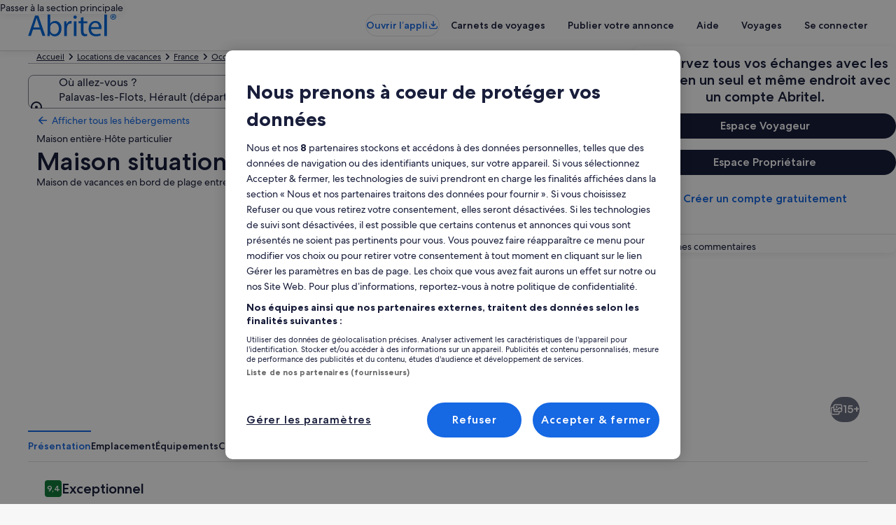

--- FILE ---
content_type: application/javascript
request_url: https://c.travel-assets.com/blossom-flex-ui/28421.27d7b48395d864395353.js
body_size: 1514
content:
/*@license For license information please refer to 28421.licenses.txt*/
(self.__LOADABLE_LOADED_CHUNKS__=self.__LOADABLE_LOADED_CHUNKS__||[]).push([[28421],{14764:function(t,n,e){e.d(n,{kW:function(){return c},tb:function(){return u},ur:function(){return i}});var r=e(96540),a=t=>{if(!t)return{start:null,end:null};return{start:`${t.start.year}-${String(t.start.month).padStart(2,"0")}-${String(t.start.day).padStart(2,"0")}`,end:`${t.end.year}-${String(t.end.month).padStart(2,"0")}-${String(t.end.day).padStart(2,"0")}`}},l=t=>{const n=t.hour,e=n>=12?"PM":"AM";return`${String(n%12||12).padStart(2,"0")}${String(t.minute).padStart(2,"0")}${e}`},i=t=>{if(!t)return{adultTravelerCounts:[1],childTravelerCounts:[0],childrenAges:[[]],infantsOnLapCounts:[0],infantsInSeatCounts:[0],totalTravelerCount:1,roomCount:0,petCounts:[0]};const n=(t=>"rooms"in t?t.rooms.map((t=>t.adults)):[t.adults||0])(t),e=(t=>{var n;return"rooms"in t?t.rooms.map((t=>{var n;return(null==(n=t.childrenAges)?void 0:n.length)||0})):[(null==(n=t.childrenAges)?void 0:n.length)||0]})(t),r=(t=>"rooms"in t?t.rooms.map((t=>t.childrenAges)):[t.childrenAges])(t),a=(t=>"rooms"in t?t.rooms.map((t=>t.infantsOnLap||0)):[t.infantsOnLap||0])(t),l=(t=>"rooms"in t?t.rooms.map((t=>t.infantsInSeat||0)):[t.infantsInSeat||0])(t),i=(t=>("rooms"in t?t.rooms:[t]).reduce(((t,n)=>{var e;return t+n.adults+((null==(e=n.childrenAges)?void 0:e.length)||0)+(n.infantsOnLap||0)+(n.infantsInSeat||0)}),0))(t),o=(t=>{var n;return"rooms"in t?null==(n=t.rooms)?void 0:n.length:1})(t),s=(t=>"rooms"in t?t.rooms.map((t=>t.pets?1:0)):[t.pets?1:0])(t);return{adultTravelerCounts:n,childTravelerCounts:e,childrenAges:r,infantsOnLapCounts:a,infantsInSeatCounts:l,totalTravelerCount:i,roomCount:o,petCounts:s}},o=t=>({term:t.name||"",data:{__typename:"SearchLocationBasicItem",locationFullName:t.name||"",itemAccessibilityText:t.name||"",airportCode:t.airportCode||null,coordinates:t.coordinates||null,regionId:t.regionId||null,geoType:t.geoType||null,propertyId:t.propertyId||null,primaryText:t.name||"",secondaryText:t.airportCode||"",graphic:null,analyticsInfo:null,impressionAnalytics:null,remove:null}}),s=r.createContext({state:{},dispatch:()=>{}}),d=(t,n)=>{var e,r,s,d,u,c,p;const{type:m}=n;if("UPDATE_DATES"===m)return{...t,dates:{...n},partialStaysDates:{...n}};if("UPDATE_TRAVELERS"===m)return{...t,travelers:i(null==(e=n.travelers)?void 0:e.travelers)};if("UPDATE_DATES_AND_TRAVELERS"===m){const e=i(null==(r=n.travelers)?void 0:r.travelers),l=a(null==(s=n.travelers)?void 0:s.dateRange);return{...t,travelers:e,dates:l}}if("UPDATE_FULL_DETAILS_FLIGHTS"===m){const{details:e}=n,{startDate:r,endDate:l,cabinClass:s,tripType:d,legs:u}=e,c=i(null==e?void 0:e.travelers);let p;p=r&&l?a({start:r,end:l}):r?a({start:r,end:r}):{start:null,end:null};const m=null==u?void 0:u[0],v=(null==m?void 0:m.origin)?o(m.origin):t.origin,A=(null==m?void 0:m.destination)?o(m.destination):t.destination;return{...t,origin:v,destination:A,travelers:c,dates:p,cabinClass:s,tripType:d,flightLegs:u}}if("UPDATE_FULL_DETAILS_CARS"===m){const e=i(null==(d=n.details)?void 0:d.travelers),r=null==(u=n.details)?void 0:u.pickUpTime,s=null==(c=n.details)?void 0:c.dropOffTime,m=r&&s?a({start:{day:r.day,month:r.month,year:r.year},end:{day:s.day,month:s.month,year:s.year}}):{start:null,end:null},v=r?l(r):void 0,A=s?l(s):void 0,T=()=>{var e,r,a;if(null==(e=n.details)?void 0:e.isRoundTrip){return{term:"",data:{__typename:"SearchLocationBasicItem",airportCode:null,coordinates:null,geoType:null,graphic:null,locationFullName:"",itemAccessibilityText:"",primaryText:"",propertyId:null,remove:null,secondaryText:null,analyticsInfo:null,impressionAnalytics:null,regionId:null}}}return(null==(r=n.details)?void 0:r.dropOffLocation)?o(null==(a=n.details)?void 0:a.dropOffLocation):t.origin};return{...t,origin:null==(p=n.details)?void 0:p.pickUpLocation,destination:T(),travelers:e,dates:m,pickUpTime:v,dropOffTime:A}}const{location:v}=n;return{...t,["UPDATE_DESTINATION"===m?"destination":"origin"]:v}},u=t=>{const{children:n}=t,[e,a]=r.useReducer(d,{}),l=r.useMemo((()=>({state:e,dispatch:a})),[e]);return r.createElement(s.Provider,{value:l},n)},c=()=>r.useContext(s)},35882:function(t,n,e){e.d(n,{w:function(){return i}});var r=e(48826),a=(e(96540),e(33829)),l={GENERATE_ID:"GENERATE_ID",CLEAR_ID:"CLEAR_ID"},i=()=>{var t;const[n,e]=(0,r.A9)();return[null!=(t=n.id)?t:null,{generateId:()=>{e({type:l.GENERATE_ID})},clearId:()=>{e({type:l.CLEAR_ID})}}]},o=()=>(0,a.A)(),s={data:null,stateFieldName:"id",events:Object.values(l),update:(t,n)=>{switch(t){case l.GENERATE_ID:return o();case l.CLEAR_ID:return null;default:return n}}};(0,r.RK)(s)}}]);
//# sourceMappingURL=https://bernie-assets.s3.us-west-2.amazonaws.com/blossom-flex-ui/28421.27d7b48395d864395353.js.map

--- FILE ---
content_type: application/javascript
request_url: https://c.travel-assets.com/blossom-flex-ui/shared-ui-retail-lodging-offers-fragments.4427308c4898f52f4a2c.js
body_size: 12426
content:
/*@license For license information please refer to shared-ui-retail-lodging-offers-fragments.licenses.txt*/
(self.__LOADABLE_LOADED_CHUNKS__=self.__LOADABLE_LOADED_CHUNKS__||[]).push([[8530],{12110:function(e,t,n){n.d(t,{$f:function(){return nt},$x:function(){return Ze},At:function(){return xe},B0:function(){return ke},Bl:function(){return rt},CW:function(){return Rt},D1:function(){return Ot},Db:function(){return re},Do:function(){return ve},Fl:function(){return ce},I1:function(){return Nt},J7:function(){return Ht},JC:function(){return Oe},JR:function(){return be},Jk:function(){return Z},K7:function(){return oe},Kw:function(){return ge},Lp:function(){return Xe},O2:function(){return Dt},OE:function(){return ut},Op:function(){return tt},Pg:function(){return St},Px:function(){return vt},RY:function(){return qe},Rn:function(){return ot},Ry:function(){return Ge},S2:function(){return Re},SU:function(){return le},Sp:function(){return gt},T4:function(){return lt},T_:function(){return Pt},To:function(){return dt},UF:function(){return We},Wf:function(){return Mt},ZE:function(){return it},Zk:function(){return ie},_5:function(){return It},__:function(){return Se},bn:function(){return At},ex:function(){return Y},f0:function(){return Qe},g_:function(){return Ke},hI:function(){return je},hY:function(){return Ye},hs:function(){return Ve},hw:function(){return et},if:function(){return Ae},kj:function(){return mt},l:function(){return Kt},mf:function(){return Je},nX:function(){return Pe},o3:function(){return Be},qL:function(){return pt},qZ:function(){return Ce},q_:function(){return _e},r3:function(){return pe},r9:function(){return se},rU:function(){return j},ru:function(){return ct},sR:function(){return Ft},ts:function(){return at},vb:function(){return Ne},vf:function(){return Le},x9:function(){return Lt},xP:function(){return Qt},xg:function(){return Vt},xm:function(){return de},xr:function(){return st},yL:function(){return Yt}});var r=n(96540),a=n(65113),i=n(72195),l=n(85911),o=n(1023),c=n(91040),s=n(29309),m=n(47848),d=n(98750),u=n(39366),g=n(68370),p=n(45514),E=n(53735),f=n(28667),y=n(62152),v=n(75826),_=n(68174),P=n(85625),S=n(15685),I=n(15336),h=n(6057),C=n(25859),L=n(28570),k=n(27158),D=n(67210),b=n(26551),F=n(56695),A=n(12193),O=n(16681),R=n(70909),T=n(2507),x=n(26143),N=n(10159),M=n(63971),B=n(96912),w=n(27363),H=n(59836),$=n(27730),U=n(28155),G=n(80105),z=n(70917),J=n(39859),K=n(92760),V=n(48528),W=n(26277),X=n(55595),Q=n(60306),Y=({children:e,offerAdaptExSuccessEvents:t})=>{const[n]=(0,r.useContext)(s.I),{amenitiesAdaptExSuccessEvents:a}=n,i=r.useMemo((()=>[...null!=t?t:[],...null!=a?a:[]]),[t,a]);return r.createElement(c.gQk,{value:{adaptExSuccessEvents:i}},e)};Y.displayName="OffersAdaptExProvider";var q=r.createContext({propertyId:""}),j=()=>r.useContext(q),Z=({children:e,inputs:t})=>r.createElement(q.Provider,{value:t},e),ee=({children:e,...t})=>r.createElement("a",{...t},e),te=r.createContext({Link:ee}),ne=()=>r.useContext(te),re=({Link:e,children:t})=>r.createElement(te.Provider,{value:(0,r.useMemo)((()=>({Link:e||ee})),[e])},t),ae=r.createContext({packageType:void 0,sessionId:void 0,handleMultiItemCallback:void 0,error:void 0,setDefaultError:void 0,setError:void 0}),ie=()=>r.useContext(ae),le=({children:e,defaultError:t,multiItemContext:n})=>{const[a,i]=r.useState(null),l={...n,error:a,setDefaultError:()=>i(t),setError:e=>i(e)};return r.useMemo((()=>r.createElement(ae.Provider,{value:l},e)),[l])},oe=e=>{var t,n;return{sessionId:null==(t=null==e?void 0:e.multiItem)?void 0:t.id,packageType:null==(n=null==e?void 0:e.multiItem)?void 0:n.packageType}},ce=r.createContext({}),se=({children:e})=>{const[t,n]=(0,r.useState)(!1),[a,i]=(0,r.useState)(!1);return r.createElement(ce.Provider,{value:(0,r.useMemo)((()=>({isFullyRefundable:t,setDefaultToFullyRefundable:n,isMessagingCardDismissed:a,setDismissMessagingCard:i})),[t,n,a,i])},e)},me=r.createContext({availableRooms:null,setAvailableRooms:()=>{},isLoading:!1,setIsLoading:()=>{}}),de=()=>r.useContext(me),ue=o.J1`
  fragment ErrorMessageFragment on MessageResult {
    title {
      text
    }
    action {
      primary {
        text
        linkUrl
      }
    }
  }
`,ge=({className:e,data:t})=>{var n;const{title:o,action:c}=t,{Link:s}=ne();return(null==o?void 0:o.text)?r.createElement("div",{"data-stid":"error-messages",className:e},r.createElement(i.N,{padding:{inlineend:"one"}},r.createElement(l.D,{theme:"negative",inline:!0},o.text)),(null==(n=null==c?void 0:c.primary)?void 0:n.linkUrl)&&r.createElement(a.i,{inline:!0},r.createElement(s,{href:c.primary.linkUrl},c.primary.text))):null};ge.displayName="ErrorMessage",ge.fragment=ue;var pe=({className:e,data:t})=>{const{error:n}=ie();if(!(null==t?void 0:t.title)&&!n)return null;const a=t||{__typename:"MessageResult",title:{text:n||null,__typename:"MessagingResultTitle"},action:null};return r.createElement(m.g,{className:e},r.createElement(d.E,null,r.createElement(ge,{data:a})))};function Ee(e){const t=t=>{var n,a,i,l,o,c,s,m,d,g,p,E;const{className:f,data:y}=t,v=null==(i=null==(a=null==(n=y.action)?void 0:n.primary)?void 0:a.actionDetails)?void 0:i.action,_=(null==(c=null==(o=null==(l=y.action)?void 0:l.primary)?void 0:o.actionDetails)?void 0:c.accessibilityLabel)||"",P=null==(d=null==(m=null==(s=y.action)?void 0:s.secondary)?void 0:m.actionDetails)?void 0:d.action,S=(null==(E=null==(p=null==(g=y.action)?void 0:g.secondary)?void 0:p.actionDetails)?void 0:E.accessibilityLabel)||"",{primaryClickHandler:I,secondaryClickHandler:h}=function(){const{setDefaultToFullyRefundable:e,setDismissMessagingCard:t}=r.useContext(ce);return{primaryClickHandler:(t,n)=>()=>{"DEFAULT_TO_RECOMMENDED"===t&&e&&(e(!0),(0,u.liveAnnounce)(n,u.Level.ASSERTIVE))},secondaryClickHandler:(e,n)=>()=>{"DISMISS_RECOMMENDATIONS_CARD"===e&&t&&(t(!0),(0,u.liveAnnounce)(n,u.Level.ASSERTIVE))}}}(),C=I(v,_),L=h(P,S),k={...t,primaryActionClickHandler:C,secondaryActionClickHandler:L,className:f};return r.createElement(e,{...k})};return t.displayName=`WithMessagingCardActions(${e.displayName||e.name})`,t}pe.displayName="ListingsErrorMessage";var fe=(e,t,n)=>{if(e&&t)return{id:t,callback:()=>n(t,e)}},ye=({data:e,primaryActionClickHandler:t,secondaryActionClickHandler:n})=>{const{title:o,subtitle:c,action:s,featuredImage:u}=e,P=(0,v.KY)();if(!o&&!c)return null;const{url:S,description:I}={...u},{primary:h,secondary:C}={...s};return r.createElement(E.X,{direction:"column"},r.createElement(m.g,{border:!0,"data-stid":"vertical-messaging-card"},r.createElement(_.LM,null,r.createElement(_.rw,null,r.createElement(g.M,null,r.createElement(p.F,{placeholderImage:!0,alt:I,src:S})))),r.createElement(d.E,null,r.createElement(y.M,{tag:"h3",size:7},null==o?void 0:o.text),r.createElement(i.N,{margin:{blockstart:"two",blockend:"one"}},r.createElement(l.D,{size:300},null==c?void 0:c.text)),r.createElement(E.X,{direction:"column"},(null==h?void 0:h.text)&&r.createElement(f.C,null,r.createElement(i.N,{margin:{blockstart:"two"}},r.createElement(a.i,{analytics:fe(h.text,h.referrerId,P)},r.createElement("button",{type:"button",onClick:t},h.text)))),(null==C?void 0:C.text)&&r.createElement(f.C,null,r.createElement(i.N,{margin:{blockstart:"three"}},r.createElement(a.i,{analytics:fe(C.text,C.referrerId,P)},r.createElement("button",{type:"button",onClick:n},C.text))))))))};ye.displayName="VerticalMessagingCard";var ve=Ee(ye),_e=({data:e})=>{const{isMessagingCardDismissed:t}=r.useContext(ce);if(!e)return null;const n=Ee(c.LBk);if(!t){const t=null==e?void 0:e.map(((e,t)=>{var a,l,o,c;const{action:s}=e;return r.createElement(i.N,{margin:{blockend:"three",blockstart:"three"},key:`horizontal-message-${t}`},r.createElement("div",{"data-stid":"horizontal-messaging-card"},r.createElement(n,{data:e,primaryAction:null==(l=null==(a=null==s?void 0:s.primary)?void 0:a.actionDetails)?void 0:l.action,secondaryAction:null==(c=null==(o=null==s?void 0:s.secondary)?void 0:o.actionDetails)?void 0:c.action})))}));return r.createElement(r.Fragment,null,t)}return null};_e.displayName="sharedui-HorizontalMessagingCardWrapper";var Pe=({className:e,data:t})=>{const{text:n}=t,a=1===(0,P.useExperiment)("App_Shell_Property_Requirement_Web",!0).exposure.bucket,i=1===(0,P.useExperiment)("App_Shell_Property_Requirement_Web_Dateless",!0).exposure.bucket,l=a||i;if(!n)return null;const o={tag:"h2",id:"ListingsHeader",size:l?5:4,typeStyle:l?void 0:{customStyle:"headline-large"}};return r.createElement("div",{className:e},r.createElement(_.LM,null,r.createElement(_.NP,null,r.createElement(y.M,{...o,size:l?5:4,tabIndex:-1,typeStyle:l?void 0:{customStyle:"headline-large"}},n)),r.createElement(_.zQ,null,r.createElement(y.M,{...o,size:l?5:4,tabIndex:-1,typeStyle:l?void 0:{customStyle:"headline-large"}},n))))};Pe.displayName="sharedui-ListingsHeader";var Se=({data:e,margin:t={blockstart:"three"}})=>{const n=1===(0,P.useExperiment)("TAAP_Externalize_Quotes_PaxConnect").exposure.bucket;if(!e||!n)return null;const a=r.createElement(c.T5e,{data:e});return t?r.createElement(i.N,{margin:t},a):a};Se.displayName="PropertyPriceChangeCard";var Ie=o.J1`
  fragment OffersLodgingLinkMessageFragment on LodgingLinkMessage {
    icon {
      id
    }
    link {
      clientSideAnalytics {
        referrerId
        linkName
      }
      uri {
        relativePath
        value
      }
      referrerId
    }
    value
  }
`,he=({iconId:e})=>r.createElement(i.N,{margin:{inlineend:"one"}},r.createElement(C.LD,{"data-stid":"lodging-link-message-icon",name:e,size:C.So.SMALL})),Ce=({data:e,onClick:t,isNavigationFromSRP:n=!1,useAbsolutePath:l,isDateless:o,showLinkLabel:c=!0,hasInputUpdated:s=!1,isLuxury:m=!1})=>{const{link:d,value:u,icon:g}=e,p=(0,v.KY)(),E=(0,S.Zp)(),{Link:f}=ne(),y=l?d.uri.value:d.uri.relativePath,P=()=>{null==t||t(),l||(E&&n?s?E(y,{replace:!0}):E(-1):E(y)),(null==d?void 0:d.clientSideAnalytics)&&p(`HOT.HIS.${d.clientSideAnalytics.referrerId}`,d.clientSideAnalytics.linkName,!1)};if(!u)return null;const L=m,k=r.createElement(a.i,{onClick:P},r.createElement("button",{type:"button",role:"link"},(null==g?void 0:g.id)&&r.createElement(he,{iconId:g.id}),u)),D=r.createElement(i.N,{padding:{block:"one",inline:"two"}},r.createElement(I.W,{onClick:P,role:"link","aria-label":u,size:h.V.SMALL},(null==g?void 0:g.id)&&r.createElement(C.LD,{name:g.id,id:g.id,size:C.So.SMALL})));let b;b=o&&c?k:L?D:k;const F=r.createElement(a.i,{onClick:P},r.createElement(f,{href:y},(null==g?void 0:g.id)&&r.createElement(he,{iconId:g.id}),u));return r.createElement(_.LM,null,r.createElement(_.NP,null,l?F:D),r.createElement(_.rw,null,l?F:b))};Ce.displayName="LodgingLinkMessage",Ce.fragment=Ie;var Le=({data:e,onClick:t,isNavigationFromSRP:n,useExternalLink:a=!1,isDateless:i,showLinkLabel:l=!1,hasInputUpdated:o=!1,isLuxury:c=!1,isPartnerLink:s=!1})=>{const{sessionId:m,packageType:d}=ie(),u=m&&d,g=r.useCallback((()=>{u&&(window.location.href=e.link.uri.relativePath||"")}),[e.link.uri.relativePath,u]),p={data:e,isNavigationFromSRP:n,onClick:()=>{g(),null==t||t()}};if(s){const e={...p,useAbsolutePath:!0};return r.createElement(Ce,{...e})}const E={...p,hasInputUpdated:o,isDateless:i,isLuxury:c,showLinkLabel:l,useAbsolutePath:a};return r.createElement(Ce,{...E})};Le.displayName="BasePropertySearchLink",Le.fragment=Ce.fragment;var ke=()=>r.createElement(i.N,{margin:{blockend:"two"},padding:{inline:"six"}},r.createElement(L.l,{animation:!0,type:"secondary"})),De=o.J1`
  fragment LodgingSectionHeaderFragment on LodgingHeader {
    text
    accessibilityLabel
    impressionAnalytics {
      event
      referrerId
    }
  }
`,be=({data:e})=>{const{text:t,accessibilityLabel:n,impressionAnalytics:a}=e;return r.createElement(r.Fragment,null,t&&r.createElement(v.ee,{trackOnce:!0,referrerId:`${null==a?void 0:a.referrerId}`,linkName:`${null==a?void 0:a.event}`},r.createElement(k.j,null),r.createElement(y.M,{tag:"h4",size:5},t)),n&&r.createElement("span",{className:"is-visually-hidden"},n))};be.displayName="LodgingSectionHeader",be.fragment=De;var Fe=o.J1`
  fragment PropertyOffersEGDSExpandoFragment on EGDSExpando {
    expanded
    expandedLabel
    collapsedLabel
    collapseAnalytics {
      eventType
      linkName
      referrerId
    }
    expandAnalytics {
      eventType
      linkName
      referrerId
    }
    ... on EGDSExpandoPeek {
      items
    }
  }
`,Ae=o.J1`
  fragment PropertyOffersEGDSStandardBadgeFragment on EGDSStandardBadge {
    text
    accessibility
    theme
    graphic {
      ...UIGraphicFragment
    }
  }

  ${c.Dvy.fragment}
`,Oe=o.J1`
  fragment AllOffersIncludeFragment on AllOffersInclude {
    header
    badges {
      ...PropertyOffersEGDSStandardBadgeFragment
    }
    impressionAnalytics {
      ...ClientSideAnalyticsFragment
    }
    expando {
      ...PropertyOffersEGDSExpandoFragment
    }
  }
  ${Ae}
  ${c.hth}
  ${Fe}
`,Re=o.J1`
  fragment OfferCategoryMessageFragment on OfferCategoryMessage {
    message {
      ...EGDSStylizedTextFragment
    }
    icon {
      ...IconFragment
    }
  }
  ${c.Int.fragment}
  ${c.Z37.fragment}
`,Te=o.J1`
  fragment CategoryOverlayBodyFragment on OfferCategoryOverlayContentBodyCategorizedOffers {
    messages {
      ...OfferCategoryMessageFragment
    }
    offerIdentifiers
    offerFilters {
      ...LodgingOfferFiltersFragment
    }
    allOffersInclude {
      ...AllOffersIncludeFragment
    }
  }
  ${Re}
  ${F.Wt.fragment}
  ${Oe}
`,xe=o.J1`
  fragment OfferCategoryOverlayContentBodyFragment on OfferCategoryOverlayContent {
    offerCategoryOverlayContentBody: body {
      ...CategoryOverlayBodyFragment
    }
  }
  ${Te}
`,Ne=o.J1`
  fragment OfferCategoryHeadingFragment on OfferCategoryHeading {
    text
  }
`,Me=o.J1`
  fragment OfferCategoryOverlayContentHeadingFragment on OfferCategoryOverlayContent {
    heading {
      ...OfferCategoryHeadingFragment
    }
  }
  ${Ne}
`,Be=o.J1`
  fragment OfferCategoryOverlayContentFragment on OfferCategoryOverlayContent {
    ...OfferCategoryOverlayContentHeadingFragment
    ...OfferCategoryOverlayContentBodyFragment
  }
  ${Me}
  ${xe}
`,we=o.J1`
  fragment ShoppingOfferDetailsContentContainerFragment on ShoppingOfferDetailsContentContainer {
    contentId
    content {
      ...LodgingAdditionalFeesContentFragment
      ...OfferCategoryOverlayContentFragment
    }
  }

  ${b.c.fragment}
  ${Be}
`,He={containers:[]},$e=r.createContext(He),Ue=({children:e,value:t})=>{const n=r.useMemo((()=>t?{containers:t}:He),[t]);return r.createElement($e.Provider,{value:n},e)};function Ge(e){const{containers:t}=r.useContext($e);return e?t.find((t=>t.contentId===e)):t}var ze=o.J1`
  fragment OfferDetailsShoppingActionPatternFragment on OfferDetails {
    contents {
      ...ShoppingOfferDetailsContentContainerFragment
    }
    shoppingJoinListContainer {
      ...ShoppingJoinListContainerFragment
    }
  }
  ${we}
  ${D._Q}
`,Je=e=>{const{id:t,contents:n,shoppingJoinListContainer:a,children:i}=e;return r.createElement(D._T,{id:t,shoppingJoinListContainer:a},r.createElement(Ue,{value:n},i))};Je.fragment=ze;var Ke=e=>{const{content:t}=e||{};if("OfferCategoryOverlayContent"===(null==t?void 0:t.__typename))return(e=>{const{heading:t}=e;if("OfferCategoryHeading"===(null==t?void 0:t.__typename))return{title:t.text||"",subtitle:null}})(t)},Ve=(e=>(e.Infosite="HOT.HIS",e.Search="HOT.SR",e))(Ve||{}),We=(e=>(e.Dialog="RoomInfoDialog.RoomsAndRates",e.Menu="PriceDetailMenu.RoomsAndRates",e.Standard="RoomsAndRates",e))(We||{}),Xe=(e,t)=>({schemaName:"room",messageContent:{roomTypeCode:e,ratePlans:t}}),Qe=e=>{const{rateUpsell:t,additionalAmount:n,ratePlanCode:r,roomId:a,propertyId:i,roomUpsell:l,propertyUpsellAmount:o,ratePlanDenseRank:c,roomUpgradeEligible:s,rateUpgradeEligible:m}=e;return[{messageContent:{numOfProducts:1,hotelProducts:[{productId:parseInt(i,10)}]},schemaName:"allHotelProducts"},{messageContent:{productId:parseInt(i,10),rooms:[{roomTypeCode:a,propertyUpsell:{roomUpsell:l,additionalAmount:o,roomUpgradeEligible:s},ratePlans:[{ratePlanCode:r,ratePlanDenseRank:c,upsell:{rateUpsell:t,additionalAmount:n,rateUpgradeEligible:m}}]}]},schemaName:"allRooms"}]},Ye=(e,t,n,r,a,i)=>[{messageContent:{eventName:n,eventType:r,egRecommendationResponseId:e,redirectedDestinationName:i.referrerId,recommendations:[{recommendationId:t,rank:a}]},schemaName:"allRecommendations"},{messageContent:{referrerId:i.referrerId,linkName:i.linkName},schemaName:"referrer"}];function qe(e){return null==e?void 0:e.map((e=>({messageContent:JSON.parse(e.messageContent),schemaName:e.schemaName})))}var je=(e=>(e.GENERAL_VERSION="1.0.0",e.UPDATED_VERSION="2.14.1",e.PRICE_CHANGE_MESSAGE_VERSION="3.6.0",e))(je||{}),Ze=(e=>(e.IMPRESSION="Impression",e.INTERACTION="Interaction",e.PAGE_VIEW="Page View",e.SEARCH="Search",e))(Ze||{}),et=(e=>(e.ROOMS_AND_RATES="rooms_and_rates",e))(et||{}),tt=(e=>(e.PDP="PDP",e))(tt||{}),nt=(e=>(e.SHOPPING_PWA="shopping-pwa",e))(nt||{}),rt=(e=>(e.ETP="expedia_traveler_preference_dialog",e.CANCELLATION_POLICY="cancellation_policy",e.STICKY_BOOKBAR="sticky_bar",e))(rt||{}),at=(e=>(e.PRICE_INSIGHT_MODULE_PRESENTED="price_insight_module.presented",e.PRICE_INSIGHT_MODULE_FAILED="price_insight_module.failed",e))(at||{}),it=(e=>(e.ROOM_RATE_PLAN_IMAGE_SELECTED="room_rate_plan_image.selected",e.MORE_DETAILS_SELECTED="more_details.selected",e.CANCELLATION_OPTIONS_SELECTED="cancellation_options.selected",e.STRIKETHROUGH_PRICE_SELECTED="strikethrough_price.selected",e.PRICE_DETAIL_SELECTED="price_detail.selected",e.ROOMS_AND_RATES_RADIO_BUTTON_SELECTED="rooms_and_rates_radio_button.selected",e.OPTIONS_BUTTON_SELECTED="options_button.selected",e.ROOM_RATE_IMAGE_PRESENTED="image.presented",e.ROOM_RATE_IMAGE_SCROLL_SELECTED="image_scroll.selected",e.ROOM_RATE_IMAGE_SELECTED="image.selected",e.ROOM_RATE_IMAGE_GALLERY_ICON_SELECTED="image_gallery_icon.selected",e.ROOM_RATE_PURCHASE_BUTTON_SELECTED="purchase_button.selected",e.ROOM_RATE_PRODUCT_DETAILS_ROOM_CLOSED="product_details_room.closed",e.ROOM_RATE_RESERVE_ROOM_SELECTED="reserve_room.selected",e.QUOTE_RATE_VIEWED="quote_rate.viewed",e.PRICE_CHANGED_MESSAGE_PRESENTED="price_change_message.presented",e.SAVE_QUOTE_EXPORT="quote_export.initiated",e))(it||{}),lt=(e=>(e.PDP_ROOMS_AND_RATES="PDP_ROOMS_AND_RATES",e.PDP_ROOM_INFO="PDP_ROOM_INFO",e))(lt||{}),ot={page_name:"Product Details",page_name_detailed:"Product Details Lodging Dated",page_product_line:"Lodging"},ct={supplier_name:"paxconnect"},st=(e=>(e.ROOM_UPGRADE_NUDGE="room_upgrade_nudge",e))(st||{}),mt=(e,t,n)=>({experience:{page_name:t},event:{event_type:"Impression",event_name:`${e}.presented`,event_version:"1.0.0",action_location:n}}),dt=(e,t,n)=>{var r;const a=JSON.parse(e),{event_data:i}=(null==(r=null==a?void 0:a.events[t])?void 0:r.v1)||{};return i?{experience:{page_name:n},...i}:{}};function ut(e,t,n){return{experience:{page_name:ot.page_name},event:{event_category:"rooms_and_rates",event_name:e,event_type:"Interaction",event_version:"1.0.0"},rooms:[{type_code:t,rate_plans:[{code:n}]}]}}function gt(e,t,n,r,a,i,l,o){var c,s,m,d,u,g;return{experience:{page_name:ot.page_name,page_product_line:o||ot.page_product_line},event:{event_category:"rooms_and_rates",event_name:e,event_type:a||"Impression",event_version:"2.14.1"},product_list:[{product_id:r}],additional_context:{image_gallery:{gallery_name:null==(c=null==i?void 0:i.image_gallery)?void 0:c.gallery_name,gallery_max_position:null==(s=null==i?void 0:i.image_gallery)?void 0:s.gallery_max_position},image_list:[{image_id:null==(d=null==(m=null==i?void 0:i.image_list)?void 0:m[0])?void 0:d.image_id,gallery_position:null==(g=null==(u=null==i?void 0:i.image_list)?void 0:u[0])?void 0:g.gallery_position}]},rooms:[{type_code:t,position:n}]}}function pt(e,t,n,r,a,i,l,o,c){return{experience:{page_name:ot.page_name,app_name:"shopping-pwa",page_product_line:ot.page_product_line},event:{event_name:e,event_type:r||"Interaction",event_version:i||"1.0.0"},rooms:[{rate_plans:[{quote_id:t,...a}],...o}],taap:{taap_agency_id:n},...l,...c}}function Et(e,t,n){var r;return null==(r=null==n?void 0:n.selections)?void 0:r.find((n=>n.id===e&&n.value===t))}function ft(e){return Et("house_rules_group","pets_allowed",e)}function yt(e){return function(e,t){var n;return null==(n=null==t?void 0:t.selections)?void 0:n.find((t=>t.id===e))}("useRewards",e)}function vt(e,t){return{dateRange:null==t?void 0:t.primary.dateRange,rooms:null==t?void 0:t.primary.rooms,petsAmenity:(n=null==t?void 0:t.secondary,Et("amenities","PETS",n)),petsHouseRule:ft(null==t?void 0:t.secondary),propertyId:e,useRewards:yt(null==t?void 0:t.secondary)};var n}var _t=r.createContext(""),Pt=()=>r.useContext(_t),St=({children:e,value:t})=>r.createElement(_t.Provider,{value:t},e),It=e=>{const{data:t,isFullWidth:n,overlayContent:a}=e,{actionId:i,actions:l}=t,o=null==l?void 0:l.find((e=>"CLICK"===e.triggerType)),c=(null==o?void 0:o.actionId)||i||"",s=(0,D.RN)(c),m=Ge(null==s?void 0:s.contentId),d=(0,D.KN)(c),u=r.useRef(null),g=r.createElement(D.Rx,{data:t,isFullWidth:n,"data-stid":"sticky-button"});return"ShoppingNavigateToOverlay"===(null==d?void 0:d.__typename)?r.createElement(r.Fragment,null,g,r.createElement(D.e3,{actionId:c,ref:u,sheetToolbar:Ke(m),tall:!0},r.createElement(St,{value:c},a))):g},ht=[{sectionName:"navigation"}],Ct=o.J1`
  fragment BaseStickyCtaFragment on PropertyDetailsStickyBar {
    stickyButton {
      text
      targetRef
      adaptExSuccessActionTracking {
        ... on AdaptexCampaignTrackingDetail {
          campaignId
          eventTarget
        }
      }
      analytics {
        linkName
        referrerId
      }
    }
    button {
      ...ShoppingActionButtonFragment
    }
  }

  ${D.Rx.fragment}
`,Lt=e=>{const{data:t,clickTargetRef:n,focusTargetRef:a,isFullWidth:i,scrollSectionRef:l,overlayContent:o}=e,{stickyButton:s,button:m}=t,d="AVAILABILITY_CALENDAR_START_DATE"===(null==s?void 0:s.targetRef),{adaptExSuccessActionTracking:u}=s||{},{adaptExSuccessEvents:g}=(0,c.i8K)(null!=u?u:[]),{scrollTo:p}=(0,M.xC)(),{getTargets:E}=(0,M.OK)(),f=(0,v.KY)(),{track:y}=(0,v._q)(),_=e=>{const{[e]:t}=E([e]);setTimeout((()=>{var e;null==(e=null==t?void 0:t.current)||e.click()}),1e3)};return m?r.createElement(It,{data:m,isFullWidth:i,overlayContent:o}):r.createElement(B.y,{"data-stid":"sticky-button",onClick:()=>{if(f("HOT.HIS.StickyBookButton","Sticky Book Button"),[...g].forEach((e=>{y(v.p3.EVENT,{data:(0,c.rPv)({...e,events:e.events})})})),p(l||"Offers",ht),a){const{[a]:e}=E([a]);setTimeout((()=>{var t;null==(t=null==e?void 0:e.current)||t.focus()}),1e3)}n?_(n):d&&_("startDate")},isFullWidth:i},null==s?void 0:s.text)};Lt.fragment=Ct,Lt.displayName="BaseStickyCta";var kt=o.J1`
  fragment BaseStickyPropertyPriceFragment on PropertyDetailsStickyBar {
    qualifier
    subText
    price {
      formattedDisplayPrice
      accessibilityLabel
      priceDisclaimer {
        content
        primaryUIButton {
          primary
        }
        trigger {
          icon {
            id
            size
          }
        }
      }
    }
    propertyPrice {
      ...PropertyPriceFragment
    }
  }

  ${c.GOx}
`,Dt=({data:e,wrapLeadPriceQualifier:t,align:n,dialogId:i,justifyContent:o="start",triggerRef:c,children:s})=>{var m,d,u,g;const[,p]=(0,N.useDialog)(i),y=r.useCallback((()=>{p.openDialog()}),[p]),{price:v,propertyPrice:_,qualifier:P,subText:S}=e,{formattedDisplayPrice:I,accessibilityLabel:h,priceDisclaimer:L}=v||{},k=I||S||_,D="true"===(null==(m=(0,w.m9)("extendUSFTCPriceSummaryStyling"))?void 0:m.value),F=D?400:500,A=D?"medium":"bold",O=r.createElement(r.Fragment,null,(null==(u=null==(d=null==L?void 0:L.trigger)?void 0:d.icon)?void 0:u.id)&&r.createElement(f.C,null,r.createElement(a.i,{inline:!0,onClick:y,className:"uitk-more-info-trigger","data-stid":"disclaimer-dialog-link"},r.createElement("button",{type:"button",ref:c},r.createElement(C.LD,{name:L.trigger.icon.id,size:C.So.SMALL}))))),R=r.createElement(f.C,null,r.createElement(r.Fragment,null,r.createElement(l.D,{className:"is-visually-hidden"},h||I),r.createElement("span",{"aria-hidden":"true"},r.createElement(l.D,{size:F,weight:A},I,P&&r.createElement(l.D,{size:200,weight:"medium",inline:!0},P))))),T=t&&_?(e=>{if(!e||!(null==e?void 0:e.displayMessages)||1!==(null==e?void 0:e.displayMessages.length))return null;const t=e.displayMessages.map((e=>e.lineItems)).reduce(((e,t)=>e.concat(t)));if(0===t.length)return null;const n={__typename:"PriceDisplayMessage",lineItems:t.filter(((e,t)=>0===t))},r={__typename:"PriceDisplayMessage",lineItems:t.length>1?t.slice(1):[]};return{__typename:e.__typename,options:e.options,priceMessaging:e.priceMessaging,displayMessages:[n,r],reassuranceMessage:e.reassuranceMessage}})(_):_;return r.createElement(r.Fragment,null,k&&r.createElement(r.Fragment,null,(null==(g=null==T?void 0:T.displayMessages)?void 0:g.length)?r.createElement("div",null,r.createElement(b._,{data:T,flexAlignment:o,enableInlineLink:!0,hasExtendUSFTCPriceSummaryStyling:D}),s):r.createElement(f.C,null,r.createElement(E.X,{direction:"column",alignItems:n},r.createElement(r.Fragment,null,I&&r.createElement(f.C,null,r.createElement("div",null,r.createElement(E.X,null,"start"===n&&r.createElement(r.Fragment,null,R,O),"end"===n&&r.createElement(r.Fragment,null,O,R)),s)),S&&r.createElement(f.C,null,r.createElement(l.D,{size:100,weight:"medium"},S)))))))};Dt.fragment=kt,Dt.displayName="BaseStickyPriceSummary";var bt=o.J1`
  fragment TnlFieldsFragment on PropertyDetailsStickyBar {
    tnlFields {
      key
      value
    }
  }
`,Ft=({stickyBarVisible:e,stickyBarRef:t,bellboyDisplay:n,setBellboyDisplay:a,data:o})=>{var c,s,d,u,g,p,y,_;const S=(0,v.iQ)(),I=r.useRef(null),L=null==(s=null==(c=o.tnlFields)?void 0:c.find((e=>"64576_bellboy_banner_title"===(null==e?void 0:e.key))))?void 0:s.value,k=null!=L&&""!==L,D=null==(u=null==(d=o.tnlFields)?void 0:d.find((e=>"64576_bellboy_banner_accessibility_image"===(null==e?void 0:e.key))))?void 0:u.value,b=null==(p=null==(g=o.tnlFields)?void 0:g.find((e=>"64576_bellboy_banner_accessibility_close"===(null==e?void 0:e.key))))?void 0:p.value,{exposure:F,logExperiment:A}=(0,P.useExperiment)("Bellboy_Low_Price_insight"),O=1===F.bucket,R=k&&O,[T,x]=r.useState(0),[N,M]=r.useState(null==(_=null==(y=null==I?void 0:I.current)?void 0:y.getBoundingClientRect())?void 0:_.height),[B,w]=r.useState(!1);if(r.useEffect((()=>{e&&n&&S(mt("bellboy_banner",ot.page_name,"PDP"))}),[e,n]),r.useEffect((()=>{var n,r;x(e?null==(r=null==(n=null==t?void 0:t.current)?void 0:n.getBoundingClientRect())?void 0:r.height:-N),e&&A(F)}),[null==t?void 0:t.current,e,N]),r.useEffect((()=>{var e,t;M(null==(t=null==(e=null==I?void 0:I.current)?void 0:e.getBoundingClientRect())?void 0:t.height)}),[null==I?void 0:I.current]),r.useEffect((()=>{R&&e?setTimeout((()=>{a(!B&&R&&e)}),500):a(!1)}),[R,e,B]),!o||!o.tnlFields)return null;const U={position:"fixed",transition:"bottom 300ms cubic-bezier(0.5, 0, 0, 1)",width:"100%",left:"0px",bottom:n?`${T}px`:`-${N}px`,borderEndStartRadius:0,borderEndEndRadius:0,zIndex:400,boxShadow:"0 0 8px 0 rgba(12, 14, 28, 0.08)"};return r.createElement(m.g,{style:{...U},backgroundTheme:"secondary"},r.createElement("div",{ref:I},r.createElement(i.N,{padding:{small:{block:"unset",inline:"unset"}}},r.createElement($.B,{canvasTheme:"secondary",layout:"centered"},r.createElement(E.X,{direction:"row",alignItems:"start",blockSize:"full_size",justifyContent:"space-between"},r.createElement(f.C,{alignSelf:"center"},r.createElement("section",null,r.createElement(E.X,{direction:"row",alignItems:"start",justifyContent:"space-between"},r.createElement(f.C,{alignSelf:"center",grow:0,shrink:1},r.createElement("img",{width:83,height:42,style:{padding:"8px 8px 0 0"},alt:null!=D?D:"",src:"https://a.travel-assets.com/travel-assets-manager/bellboy/BellBoy-price-insights-83x42-copy.webp"})),r.createElement(f.C,{alignSelf:"center",grow:1,shrink:1},r.createElement(l.D,{size:400,weight:"medium",align:"center",theme:"positive"},L))))),r.createElement(f.C,{alignSelf:"stretch"},r.createElement(E.X,{alignItems:"start"},r.createElement(H.q,{type:"button",onClick:()=>{w(!0),S({experience:{page_name:ot.page_name},event:{event_type:"Interaction",event_name:"bellboy_banner.closed",event_version:"1.0.0",action_location:"PDP"}})},name:"close","aria-label":null!=b?b:"",size:h.V.SMALL},r.createElement(C.LD,{name:"close",size:C.So.EXTRA_SMALL,theme:"secondary",title:null!=b?b:""})))))))))};Ft.displayName="BellboyBanner",Ft.fragment=bt;var At=o.J1`
  fragment InsurtechPrimingCardCategorizedListingFragment on InsurTechComponentPlacement {
    placementContext {
      lob
      placement
      path
    }
    position
  }
`,Ot=o.J1`
  fragment PricePresentationSectionFragment on PricePresentationSection {
    header {
      name {
        ...PricePresentationLineItemEntryFragment
      }
      enrichedValue {
        ...PricePresentationLineItemEntryFragment
      }
    }
    subSections {
      ...PricePresentationSubSectionFragment
    }
  }
  fragment PricePresentationSubSectionFragment on PricePresentationSubSection {
    header {
      name {
        primaryMessage {
          __typename
          ... on PriceLineText {
            primary
          }
          ... on PriceLineHeading {
            primary
          }
        }
      }
      enrichedValue {
        ...PricePresentationLineItemEntryFragment
      }
    }
    items {
      ...PricePresentationLineItemFragment
    }
  }
  fragment PricePresentationLineItemFragment on PricePresentationLineItem {
    enrichedValue {
      ...PricePresentationLineItemEntryFragment
    }
    name {
      ...PricePresentationLineItemEntryFragment
    }
  }
  fragment PricePresentationLineItemEntryFragment on PricePresentationLineItemEntry {
    primaryMessage {
      ...PriceLineElementFragment
    }
    secondaryMessages {
      ...PriceLineElementFragment
    }
  }
  fragment PriceLineElementFragment on PricePresentationLineItemMessage {
    __typename
    ...PriceLineTextFragment
    ...PriceLineHeadingFragment
    ...PriceLineBadgeFragment
    ...InlinePriceLineTextFragment
  }
  fragment PriceLineTextFragment on PriceLineText {
    __typename
    theme
    primary
    weight
    additionalInfo {
      ...AdditionalInformationPopoverFragment
    }
    additionalInformation {
      ...PricePresentationAdditionalInformationPopoverFragment
      ...PricePresentationAdditionalInformationDialogFragment
    }
    icon {
      ...IconFragment
    }
    graphic {
      ...UIGraphicFragment
    }
  }
  fragment PricePresentationAdditionalInformationPopoverFragment on PricePresentationAdditionalInformationPopover {
    icon {
      ...IconFragment
    }
    enrichedSecondaries {
      ...AdditionalInformationPopoverSectionFragment
    }
    primary
  }
  fragment PricePresentationAdditionalInformationDialogFragment on PricePresentationAdditionalInformationDialog {
    closeAnalytics {
      linkName
      referrerId
    }
    enrichedSecondaries {
      ...AdditionalInformationPopoverSectionFragment
    }
    footer {
      ...PricePresentationAdditionalInformationDialogFooterFragment
    }
    icon {
      ...IconFragment
    }
    openAnalytics {
      linkName
      referrerId
    }
  }
  fragment PricePresentationAdditionalInformationDialogFooterFragment on EGDSDialogFooter {
    ... on EGDSInlineDialogFooter {
      buttons {
        ...PricePresentationAdditionalInformationDialogFooterButtonsFragment
      }
    }
    ... on EGDSStackedDialogFooter {
      buttons {
        ...PricePresentationAdditionalInformationDialogFooterButtonsFragment
      }
    }
  }
  fragment PricePresentationAdditionalInformationDialogFooterButtonsFragment on EGDSButton {
    accessibility
    disabled
    primary
  }
  fragment AdditionalInformationPopoverFragment on AdditionalInformationPopover {
    icon {
      ...IconFragment
    }
    enrichedSecondaries {
      ...AdditionalInformationPopoverSectionFragment
    }
    analytics {
      linkName
      referrerId
    }
  }
  fragment AdditionalInformationPopoverSectionFragment on AdditionalInformationPopoverSection {
    __typename
    ... on AdditionalInformationPopoverTextSection {
      ...AdditionalInformationPopoverTextSectionFragment
    }
    ... on AdditionalInformationPopoverListSection {
      ...AdditionalInformationPopoverListSectionFragment
    }
    ... on AdditionalInformationPopoverGridSection {
      ...AdditionalInformationPopoverGridSectionFragment
    }
  }
  fragment AdditionalInformationPopoverTextSectionFragment on AdditionalInformationPopoverTextSection {
    __typename
    text {
      __typename
      text
      ... on EGDSStandardLink {
        standardLinkIcon: icon {
          ...IconFragment
        }
        action {
          accessibility
          analytics {
            linkName
            referrerId
          }
          resource {
            value
          }
          target
        }
        iconPosition
        size
        text
      }
    }
  }
  fragment AdditionalInformationPopoverListSectionFragment on AdditionalInformationPopoverListSection {
    __typename
    content {
      __typename
      items {
        text
      }
    }
  }
  fragment AdditionalInformationPopoverGridSectionFragment on AdditionalInformationPopoverGridSection {
    __typename
    subSections {
      header {
        name {
          primaryMessage {
            ...AdditionalInformationPopoverGridLineItemMessageFragment
          }
        }
      }
      items {
        name {
          ...AdditionalInformationPopoverGridLineItemEntryFragment
        }
        enrichedValue {
          ...AdditionalInformationPopoverGridLineItemEntryFragment
        }
      }
    }
  }
  fragment AdditionalInformationPopoverGridLineItemEntryFragment on PricePresentationLineItemEntry {
    primaryMessage {
      ...AdditionalInformationPopoverGridLineItemMessageFragment
    }
    secondaryMessages {
      ...AdditionalInformationPopoverGridLineItemMessageFragment
    }
  }
  fragment AdditionalInformationPopoverGridLineItemMessageFragment on PricePresentationLineItemMessage {
    ... on PriceLineText {
      __typename
      primary
    }
    ... on PriceLineHeading {
      __typename
      tag
      size
      primary
    }
  }
  fragment PriceLineHeadingFragment on PriceLineHeading {
    __typename
    primary
    tag
    size
    additionalInfo {
      ...AdditionalInformationPopoverFragment
    }
    icon {
      ...IconFragment
    }
  }
  fragment PriceLineBadgeFragment on PriceLineBadge {
    __typename
    badge {
      accessibility
      text
      theme
    }
  }
  fragment InlinePriceLineTextFragment on InlinePriceLineText {
    __typename
    inlineItems {
      ...PriceLineTextFragment
    }
  }
  ${c.Dvy.fragment}
`,Rt=o.J1`
  fragment ShoppingContextFragment on ShoppingContext {
    multiItem {
      id
      packageType
    }
  }
`,Tt=o.J1`
  fragment PropertyStickyBookBarPricePresentationDialogFragment on PropertyDetailsStickyBar {
    pricePresentationDialog {
      toolbar {
        title
        icon {
          ...IconFragment
        }
        clientSideAnalytics {
          linkName
          referrerId
        }
      }
      trigger {
        clientSideAnalytics {
          linkName
          referrerId
        }
        value
      }
    }
    pricePresentation {
      title {
        primary
      }
      sections {
        ...PricePresentationSectionFragment
      }
      footer {
        header
        messages {
          ...PriceLineElementFragment
        }
      }
    }
  }

  ${Ot}
`,xt=({data:e,onClose:t,triggerRef:n,viewport:a})=>{var l,o;const{pricePresentation:c,pricePresentationDialog:s}=e,{toolbar:m}=s;return r.createElement(x.t,{type:"SMALL"===a?"full":"centered",isVisible:!0,triggerRef:n,returnFocusOnClose:!0},r.createElement(G.p,{toolbarTitle:null!=(l=null==m?void 0:m.title)?l:void 0,navigationContent:{onClick:t,navType:"close",navIconLabel:null==(o=null==m?void 0:m.icon)?void 0:o.description}}),r.createElement(U.Y,{padded:!1},r.createElement(i.N,{padding:"SMALL"===a?{block:"four",inline:"four"}:{block:"six",inline:"six"}},r.createElement("div",null,r.createElement(z.iR,{data:c,withToolbar:"SMALL"!==a,dialogType:"SMALL"===a?"bottom":"centered"})))))},Nt=({data:e})=>{const t=r.useRef(null),[n,l,o]=(0,N.useDialog)("price-presentation-book-bar-dialog","pwaDialogNested"),c=(0,v.KY)(),{pricePresentation:s,pricePresentationDialog:m}=e;if(!s||!m)return null;const{toolbar:d,trigger:u}=m,g=()=>{const{clientSideAnalytics:e}=d||{};l.closeDialog(),e&&c(e.referrerId,e.linkName)};return r.createElement(r.Fragment,null,r.createElement(i.N,null,r.createElement(a.i,{onClick:()=>{const{clientSideAnalytics:e}=u;l.openDialog(),e&&c(e.referrerId,e.linkName)}},r.createElement("button",{type:"button"},u.value,r.createElement(C.LD,{name:"chevron_right",size:C.So.SMALL})))),r.createElement(T.K,{isVisible:n},r.createElement(o,null,r.createElement(_.LM,null,r.createElement(_.NP,null,r.createElement(xt,{data:e,onClose:g,triggerRef:t,viewport:"SMALL"})),r.createElement(_.rw,null,r.createElement(xt,{data:e,onClose:g,triggerRef:t,viewport:"MEDIUM"}))))))};Nt.fragment=Tt,Nt.displayName="PropertyStickyBookBarPricePresentationDialog";var Mt=o.J1`
  fragment StickyBarStructuredDataFragment on PropertyDetailsStickyBar {
    structuredData {
      itemprop
      itemscope
      itemtype
      content
    }
  }
`,Bt=({content:e})=>{const t=(e=>{if(!e)return null;const t={"@context":"https://schema.org","@type":"priceRange",priceRange:e};return JSON.stringify(t)})(e);return t?r.createElement("script",{type:"application/ld+json",dangerouslySetInnerHTML:{__html:t}}):null},wt=o.J1`
  fragment BaseStickyBookBarFragment on PropertyDetailsStickyBar {
    ...PropertyStickyBookBarPricePresentationDialogFragment
    ...BaseStickyCtaFragment
    ...BaseStickyPropertyPriceFragment
    ...StickyBarStructuredDataFragment
    ...TnlFieldsFragment
  }

  ${Mt}
  ${Lt.fragment}
  ${Dt.fragment}
  ${Nt.fragment}
  ${Ft.fragment}
`,Ht=({align:e="end",data:t,dialogId:n,hideCtaButton:a=!1,hideSectionRef:l,isSticky:o=!0,priceComponent:m,refTargets:d,setStickyVisible:u,stickyCtaComponent:g,stickyVisible:p,triggerRef:f,visibilityOverride:y})=>{var P,S;const I=(0,v.iQ)(),{getTargets:h}=(0,M.OK)(),C=r.useRef(null),{tnlFields:L}=t,[k,D]=r.useState(!1),[b,F,B]=(0,N.useDialog)(n),[w]=(0,r.useContext)(s.I),{amenitiesAdaptExSuccessEvents:H}=w,$=null!=H?H:[],U=l||"Offers",G=(null==d?void 0:d[U])||h([U])[U]||{current:null},z=[{id:U,ref:G}],J=r.useCallback((e=>{let t=!1;Object.keys(e).forEach((n=>{t=n===U&&e[n]===M.h1.PARTIAL_TOP||e[n]===M.h1.PARTIAL_BOTTOM||e[n]===M.h1.ENTER_COMPLETE})),u(y||!t)}),[U]),K=r.useMemo((()=>({thresholds:[(null==G?void 0:G.current)&&G.current.clientHeight>window.innerHeight?.4*window.innerHeight/G.current.clientHeight:0]})),[null==G?void 0:G.current]);if((0,M.c5)(z,J,K),r.useEffect((()=>{I(mt("sticky_bar",ot.page_name,"PDP"))}),[]),!t)return null;const{subText:V,price:W,structuredData:X,propertyPrice:Q}=t,{formattedDisplayPrice:Y,priceDisclaimer:q}=W||{};if(!(Y||V||Q)&&a)return!o&&(null==(P=null==t?void 0:t.structuredData)?void 0:P.content)?r.createElement(r.Fragment,null,r.createElement("meta",{itemProp:t.structuredData.itemprop,content:t.structuredData.content}),r.createElement(Bt,{content:t.structuredData.content})):null;const j=r.createElement(r.Fragment,null,r.createElement(Ft,{data:{__typename:"PropertyDetailsStickyBar",tnlFields:L},...L,stickyBarRef:C,stickyBarVisible:p,bellboyDisplay:k,setBellboyDisplay:D}),r.createElement(T.K,{isVisible:p},r.createElement(i.N,{style:{borderStartStartRadius:k?0:"1rem",borderStartEndRadius:k?0:"1rem"}},r.createElement(x.t,{isVisible:p,triggerRef:null},r.createElement(i.N,{padding:{small:{block:"three",inline:"three"},large:{block:"two",inline:"three"}},className:"elevation-24"},r.createElement("div",{ref:C},r.createElement(E.X,{justifyContent:"space-between",wrap:"nowrap",alignItems:"center",space:"two"},m)))))));return r.createElement(c.gQk,{value:{adaptExSuccessEvents:$}},o?r.createElement(_.LM,null,r.createElement(_.NP,null,j),r.createElement(_.rw,null,j),r.createElement(_.zQ,null,r.createElement(r.Fragment,null,p&&g))):r.createElement(r.Fragment,null,(null==X?void 0:X.content)&&r.createElement(r.Fragment,null,r.createElement("meta",{itemProp:X.itemprop,content:X.content}),r.createElement(Bt,{content:X.content})),r.createElement(E.X,{wrap:"nowrap",direction:"column",alignItems:e,space:"two"},m),(null==q?void 0:q.content)&&r.createElement(T.K,{isVisible:b},r.createElement(B,null,r.createElement(A.Q,{returnFocusOnClose:!0,dialogShow:b,triggerRef:f},r.createElement(O.h,null,q.content,r.createElement(R.l,{buttonOne:{onClick:F.closeDialog,text:(null==(S=q.primaryUIButton)?void 0:S.primary)||"",type:"tertiary"}})))))))};Ht.displayName="BaseStickyBookBar",Ht.fragment=wt;var $t=o.J1`
  fragment PriceSummaryFooterFragment on PriceSummaryFooter {
    footerMessages {
      ...LodgingEnrichedMessageFragment
    }
  }
  ${c.UKE.fragment}
`,Ut=({data:e})=>{const{footerMessages:t}=e;return(null==t?void 0:t.length)?r.createElement(i.N,{margin:{blockstart:"three"}},r.createElement("div",null,t.map(((e,t)=>r.createElement(c.UKE,{key:`price-summary-footer-message-${t}`,data:e}))))):null};Ut.fragment=$t,Ut.displayName="PriceSummaryFooter";var Gt=o.J1`
  fragment PriceSummaryLineItemFragment on PriceSummaryLineItem {
    name {
      primaryMessage {
        ...LodgingEnrichedMessageFragment
      }
      secondaryMessages {
        ...LodgingEnrichedMessageFragment
      }
    }
    value {
      primaryMessage {
        ...LodgingEnrichedMessageFragment
      }
      secondaryMessages {
        ...LodgingEnrichedMessageFragment
      }
    }
  }

  ${c.UKE.fragment}
`,zt=({data:e})=>{var t,n;const{name:a,value:o}=e;return r.createElement(i.N,{padding:{blockstart:"three"}},r.createElement(E.X,{justifyContent:"space-between"},r.createElement(f.C,null,r.createElement("div",null,r.createElement(l.D,{size:"STRONG"===a.primaryMessage.state?400:300,weight:"regular",theme:"emphasis"},r.createElement(c.UKE,{data:a.primaryMessage})),null==(t=a.secondaryMessages)?void 0:t.map(((e,t)=>r.createElement(l.D,{size:200,theme:"standard",key:`line-item-name-${t}`},r.createElement(c.UKE,{data:e})))))),r.createElement(f.C,null,r.createElement("div",null,r.createElement(l.D,{size:"STRONG"===o.primaryMessage.state?400:300,weight:"regular",theme:"emphasis"},r.createElement(c.UKE,{data:o.primaryMessage})),null==(n=o.secondaryMessages)?void 0:n.map(((e,t)=>r.createElement(c.UKE,{data:e,key:`line-item-value-${t}`})))))))};zt.fragment=Gt,zt.displayName="PriceSummaryLineItem";var Jt=o.J1`
  fragment PriceSummarySectionFragment on PriceSummarySection {
    sectionHeading {
      ...LodgingEnrichedMessageFragment
    }
    sectionFooter {
      ...PriceSummaryFooterFragment
    }
    items {
      ...PriceSummaryLineItemFragment
    }
  }
  ${c.UKE.fragment}
  ${zt.fragment}
  ${Ut.fragment}
`,Kt=({data:e,lastSection:t})=>{const{sectionHeading:n,sectionFooter:a,items:o}=e;return r.createElement(i.N,{padding:{block:"three"},...t?{}:{border:["blockend"]}},r.createElement("div",null,n&&r.createElement(l.D,{size:300},r.createElement(c.UKE,{data:n})),o.map(((e,t)=>r.createElement(zt,{data:e,key:`price-summary-line-item-${t}`}))),a&&r.createElement(Ut,{data:a})))};Kt.fragment=Jt,Kt.displayName="PriceSummarySection";var Vt=o.J1`
  fragment PriceBreakdownSummaryFragment on Offer {
    priceBreakDownSummary {
      priceSummaryHeading {
        ...LodgingEnrichedMessageFragment
      }
      sections {
        ...PriceSummarySectionFragment
      }
      disclaimers {
        ...LodgingEnrichedMessageFragment
      }
    }
  }

  ${c.UKE.fragment}
  ${Kt.fragment}
`,Wt=({actionButton:e,data:t,ratePlanId:n,roomTypeId:o,shouldRightAlignedPriceSummary:s})=>{const m=(0,V.D4)(),[d,u,g]=(0,N.useDialog)(`price-breakdown-summary-${m}`,"pwaDialogNested"),p=r.useContext(c.MVj),y=(0,v.KY)(),_=(0,v.iQ)(),P=r.useRef(null),{priceSummaryHeading:S,sections:I,disclaimers:h}=t.priceBreakDownSummary||{},L=p?"RoomInfo":"RoomsAndRates";if(!(null==I?void 0:I.length))return null;const{value:k}=S||{};return r.createElement(r.Fragment,null,r.createElement(a.i,{onClick:()=>{o&&n&&_(ut("price_detail.selected",o,n)),y(`HOT.HIS.${L}.PriceDetailDialog`,"price.breakdown.details"),u.openDialog()},inline:!s,align:s?"right":"left"},r.createElement("button",{type:"button",ref:P},k,r.createElement(C.LD,{name:"chevron_right",size:C.So.SMALL}))),r.createElement(T.K,{isVisible:d},r.createElement(g,null,r.createElement(x.t,{type:"full",isVisible:d,triggerRef:P,returnFocusOnClose:!0},r.createElement(G.p,{toolbarTitle:null==S?void 0:S.value,navigationContent:{navType:"close",onClick:()=>{y(`HOT.HIS.${L}.PriceDetailDialog.Close`,"price.breakdown.details"),u.closeDialog()}}}),r.createElement(O.h,{zeroPadding:!0},r.createElement(i.N,{padding:{inline:"four"}},r.createElement("div",null,I.map(((e,t)=>r.createElement(Kt,{data:e,key:`price-summary-section-${t}`,lastSection:t===I.length-1}))))),r.createElement(J.O,{type:K.Q.BUTTON},e),h&&h.length>0&&r.createElement(i.N,{margin:{blockstart:"three",inline:"four"}},r.createElement(E.X,{direction:"row"},h.map(((e,t)=>r.createElement(f.C,{key:`price-summary-disclaimer-message-${t}`},r.createElement(l.D,{size:100},r.createElement(c.UKE,{data:e}))))))))))))};Wt.fragment=Vt,Wt.displayName="PriceBreakdownDialog";var Xt=({data:e,actionButton:t,menuContainerPosition:n=W.C.RIGHT,roomTypeId:o,ratePlanId:s,shouldRightAlignedPriceSummary:m})=>{const{priceBreakDownSummary:d}=e,{priceSummaryHeading:u,sections:g,disclaimers:p}=d||{},[_,P]=r.useState(!1),S=(0,v.KY)(),I=r.useContext(c.MVj)?"RoomInfo":"RoomsAndRates";if(!(null==g?void 0:g.length))return null;const{value:h,accessibilityLabel:L}=u||{};return r.createElement(X.p,{isOpen:_,onTriggerClick:()=>{_||S(`HOT.HIS.${I}.PriceDetail.${o}.${s}`,"price.breakdown.details"),P(!_)}},r.createElement(Q.N,null,r.createElement(a.i,{align:m?"right":"left"},r.createElement("button",{type:"button"},r.createElement("span",{"aria-hidden":null!==L},h),L&&r.createElement("span",{className:"is-visually-hidden"},L),r.createElement(C.LD,{name:"expand_more",size:C.So.SMALL})))),r.createElement(W.K,{position:n,width:275},r.createElement(i.N,{padding:{inline:"four"}},r.createElement("div",null,u&&r.createElement(y.M,{align:"left",tag:"h4",size:6},u.value),g.map(((e,t)=>r.createElement(Kt,{data:e,key:`price-summary-section-${t}`,lastSection:t===g.length-1}))),r.createElement(i.N,{padding:{blockstart:"three"}},r.createElement("div",null,t)),p&&p.length>0&&r.createElement(i.N,{margin:{blockstart:"three"}},r.createElement(E.X,{direction:"row"},p.map(((e,t)=>r.createElement(f.C,{key:`price-summary-disclaimer-message-${t}`},r.createElement(l.D,{size:100},r.createElement(c.UKE,{data:e})))))))))))};Xt.fragment=Vt,Xt.displayName="PriceBreakdownSummaryMenu";var Qt=({actionButton:e,data:t,menuContainerPosition:n,ratePlanId:a,roomTypeId:l,shouldRightAlignedPriceSummary:o})=>r.createElement(i.N,{margin:{blockstart:"two"}},r.createElement("div",null,r.createElement(_.LM,null,r.createElement(_.NP,null,r.createElement(Wt,{data:t,actionButton:e,shouldRightAlignedPriceSummary:o,ratePlanId:a,roomTypeId:l})),r.createElement(_.rw,null,r.createElement(Xt,{data:t,actionButton:e,menuContainerPosition:n,roomTypeId:l,ratePlanId:a,shouldRightAlignedPriceSummary:o})))));function Yt(){const{isMessagingCardDismissed:e}=(0,r.useContext)(ce),t=(0,r.useRef)(null);return(0,r.useEffect)((()=>{if(e&&(null==t?void 0:t.current)){const e=t.current.firstChild;e.setAttribute("tabIndex","-1"),null==e||e.focus()}}),[e]),t}Qt.fragment=Vt,Qt.displayName="sharedui-PriceBreakdownSummary"}}]);
//# sourceMappingURL=https://bernie-assets.s3.us-west-2.amazonaws.com/blossom-flex-ui/shared-ui-retail-lodging-offers-fragments.4427308c4898f52f4a2c.js.map